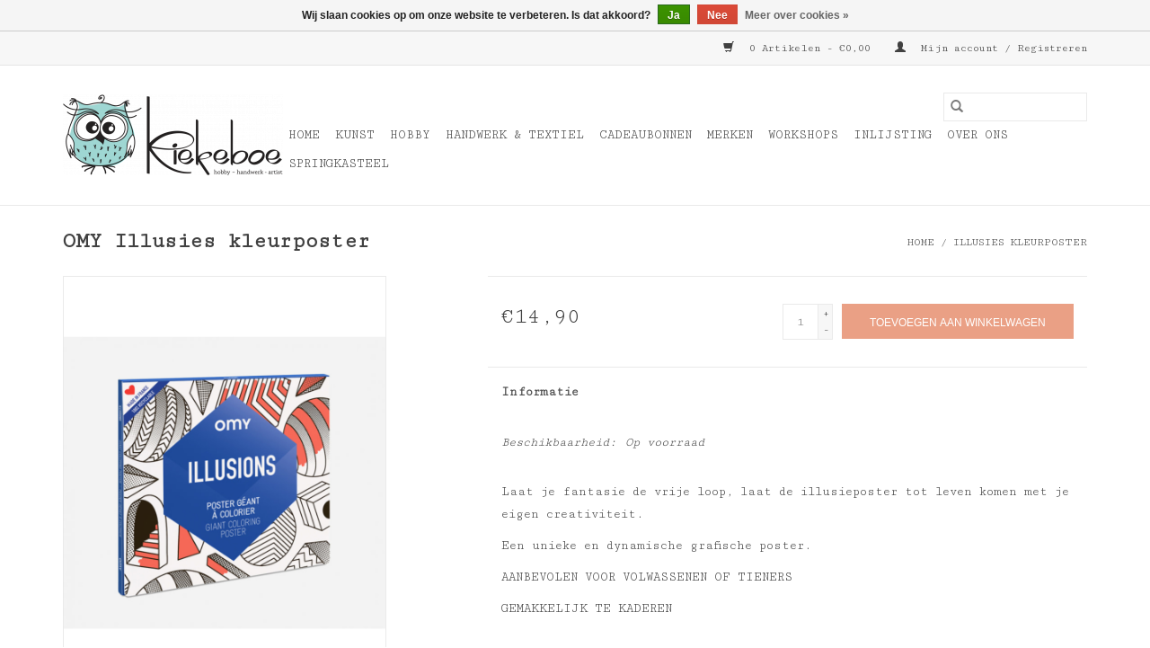

--- FILE ---
content_type: text/html;charset=utf-8
request_url: https://www.hobbykiekeboe.be/illusies-poster.html
body_size: 7345
content:
<!DOCTYPE html>
<html lang="nl">
  <head>
    <meta charset="utf-8"/>
<!-- [START] 'blocks/head.rain' -->
<!--

  (c) 2008-2026 Lightspeed Netherlands B.V.
  http://www.lightspeedhq.com
  Generated: 09-01-2026 @ 23:20:55

-->
<link rel="canonical" href="https://www.hobbykiekeboe.be/illusies-poster.html"/>
<link rel="alternate" href="https://www.hobbykiekeboe.be/index.rss" type="application/rss+xml" title="Nieuwe producten"/>
<link href="https://cdn.webshopapp.com/assets/cookielaw.css?2025-02-20" rel="stylesheet" type="text/css"/>
<meta name="robots" content="noodp,noydir"/>
<meta name="google-site-verification" content="1FbZa4fYwk5ByXlaWjvec7uACoRgISmS2pH2Z4Tsppc"/>
<meta property="og:url" content="https://www.hobbykiekeboe.be/illusies-poster.html?source=facebook"/>
<meta property="og:site_name" content="Hobby Kiekeboe"/>
<meta property="og:title" content="Illusies poster"/>
<meta property="og:description" content="Hobbywinkel in Oudenaarde voor alle hobby en handwerk. Ook kwalitatief kunstenaarsmateriaal en inlijstingen op maat. Daarnaast ook tal van leuke workshops."/>
<meta property="og:image" content="https://cdn.webshopapp.com/shops/208694/files/360122957/omy-illusies-kleurposter.jpg"/>
<!--[if lt IE 9]>
<script src="https://cdn.webshopapp.com/assets/html5shiv.js?2025-02-20"></script>
<![endif]-->
<!-- [END] 'blocks/head.rain' -->
    <title>Illusies poster - Hobby Kiekeboe</title>
    <meta name="description" content="Hobbywinkel in Oudenaarde voor alle hobby en handwerk. Ook kwalitatief kunstenaarsmateriaal en inlijstingen op maat. Daarnaast ook tal van leuke workshops." />
    <meta name="keywords" content="OMY, Illusies, kleurposter, hobby, handwerk, kunstenaar, kunst, inlijstingen, wol, juwelen, diy, Oudenaarde, Kiekeboe" />
    <meta http-equiv="X-UA-Compatible" content="IE=edge,chrome=1">
    <meta name="viewport" content="width=device-width, initial-scale=1.0">
    <meta name="apple-mobile-web-app-capable" content="yes">
    <meta name="apple-mobile-web-app-status-bar-style" content="black">

    <link rel="shortcut icon" href="https://cdn.webshopapp.com/shops/208694/themes/118433/assets/favicon.ico?20201105150031" type="image/x-icon" />
    <link href='//fonts.googleapis.com/css?family=Cutive%20Mono:400,300,600' rel='stylesheet' type='text/css'>
    <link href='//fonts.googleapis.com/css?family=Cutive%20Mono:400,300,600' rel='stylesheet' type='text/css'>
    <link rel="shortcut icon" href="https://cdn.webshopapp.com/shops/208694/themes/118433/assets/favicon.ico?20201105150031" type="image/x-icon" />
    <link rel="stylesheet" href="https://cdn.webshopapp.com/shops/208694/themes/118433/assets/bootstrap-min.css?2021060413402020200921091826" />
    <link rel="stylesheet" href="https://cdn.webshopapp.com/shops/208694/themes/118433/assets/style.css?2021060413402020200921091826" />
    <link rel="stylesheet" href="https://cdn.webshopapp.com/shops/208694/themes/118433/assets/settings.css?2021060413402020200921091826" />
    <link rel="stylesheet" href="https://cdn.webshopapp.com/assets/gui-2-0.css?2025-02-20" />
    <link rel="stylesheet" href="https://cdn.webshopapp.com/assets/gui-responsive-2-0.css?2025-02-20" />
    <link rel="stylesheet" href="https://cdn.webshopapp.com/shops/208694/themes/118433/assets/custom.css?2021060413402020200921091826" />
    
    <script src="https://cdn.webshopapp.com/assets/jquery-1-9-1.js?2025-02-20"></script>
    <script src="https://cdn.webshopapp.com/assets/jquery-ui-1-10-1.js?2025-02-20"></script>

    <script type="text/javascript" src="https://cdn.webshopapp.com/shops/208694/themes/118433/assets/global.js?2021060413402020200921091826"></script>
		<script type="text/javascript" src="https://cdn.webshopapp.com/shops/208694/themes/118433/assets/bootstrap-min.js?2021060413402020200921091826"></script>
    <script type="text/javascript" src="https://cdn.webshopapp.com/shops/208694/themes/118433/assets/jcarousel.js?2021060413402020200921091826"></script>
    <script type="text/javascript" src="https://cdn.webshopapp.com/assets/gui.js?2025-02-20"></script>
    <script type="text/javascript" src="https://cdn.webshopapp.com/assets/gui-responsive-2-0.js?2025-02-20"></script>

    <script type="text/javascript" src="https://cdn.webshopapp.com/shops/208694/themes/118433/assets/share42.js?2021060413402020200921091826"></script>

    <!--[if lt IE 9]>
    <link rel="stylesheet" href="https://cdn.webshopapp.com/shops/208694/themes/118433/assets/style-ie.css?2021060413402020200921091826" />
    <![endif]-->
    <link rel="stylesheet" media="print" href="https://cdn.webshopapp.com/shops/208694/themes/118433/assets/print-min.css?2021060413402020200921091826" />
  </head>
  <body>
    <header>
  <div class="topnav">
    <div class="container">
      
      <div class="right">
        <span role="region" aria-label="Winkelwagen">
          <a href="https://www.hobbykiekeboe.be/cart/" title="Winkelwagen" class="cart">
            <span class="glyphicon glyphicon-shopping-cart"></span>
            0 Artikelen - €0,00
          </a>
        </span>
        <span>
          <a href="https://www.hobbykiekeboe.be/account/" title="Mijn account" class="my-account">
            <span class="glyphicon glyphicon-user"></span>
                        	Mijn account / Registreren
                      </a>
        </span>
      </div>
    </div>
  </div>

  <div class="navigation container">
    <div class="align">
      <div class="burger">
        <button type="button" aria-label="Open menu">
          <img src="https://cdn.webshopapp.com/shops/208694/themes/118433/assets/hamburger.png?20201105150031" width="32" height="32" alt="Menu">
        </button>
      </div>

              <div class="vertical logo">
          <a href="https://www.hobbykiekeboe.be/" title="Hobby Kiekeboe">
            <img src="https://cdn.webshopapp.com/shops/208694/themes/118433/assets/logo.png?20201105150031" alt="Hobby Kiekeboe" />
          </a>
        </div>
      
      <nav class="nonbounce desktop vertical">
        <form action="https://www.hobbykiekeboe.be/search/" method="get" id="formSearch" role="search">
          <input type="text" name="q" autocomplete="off" value="" aria-label="Zoeken" />
          <button type="submit" class="search-btn" title="Zoeken">
            <span class="glyphicon glyphicon-search"></span>
          </button>
        </form>
        <ul region="navigation" aria-label=Navigation menu>
          <li class="item home ">
            <a class="itemLink" href="https://www.hobbykiekeboe.be/">Home</a>
          </li>
          
                    	<li class="item sub">
              <a class="itemLink" href="https://www.hobbykiekeboe.be/kunst/" title="Kunst">
                Kunst
              </a>
                            	<span class="glyphicon glyphicon-play"></span>
                <ul class="subnav">
                                      <li class="subitem">
                      <a class="subitemLink" href="https://www.hobbykiekeboe.be/kunst/ondergrond/" title="Ondergrond">Ondergrond</a>
                                          </li>
                	                    <li class="subitem">
                      <a class="subitemLink" href="https://www.hobbykiekeboe.be/kunst/accessoires/" title="Accessoires">Accessoires</a>
                                          </li>
                	                    <li class="subitem">
                      <a class="subitemLink" href="https://www.hobbykiekeboe.be/kunst/schrijven/" title="Schrijven">Schrijven</a>
                                          </li>
                	                    <li class="subitem">
                      <a class="subitemLink" href="https://www.hobbykiekeboe.be/kunst/verf/" title="Verf">Verf</a>
                                              <ul class="subnav">
                                                      <li class="subitem">
                              <a class="subitemLink" href="https://www.hobbykiekeboe.be/kunst/verf/olieverf/" title="Olieverf">Olieverf</a>
                            </li>
                                                      <li class="subitem">
                              <a class="subitemLink" href="https://www.hobbykiekeboe.be/kunst/verf/acryl/" title="Acryl">Acryl</a>
                            </li>
                                                      <li class="subitem">
                              <a class="subitemLink" href="https://www.hobbykiekeboe.be/kunst/verf/aquarel/" title="Aquarel">Aquarel</a>
                            </li>
                                                      <li class="subitem">
                              <a class="subitemLink" href="https://www.hobbykiekeboe.be/kunst/verf/plakkaatverf/" title="Plakkaatverf">Plakkaatverf</a>
                            </li>
                                                  </ul>
                                          </li>
                	                    <li class="subitem">
                      <a class="subitemLink" href="https://www.hobbykiekeboe.be/kunst/kleuren/" title="Kleuren">Kleuren</a>
                                              <ul class="subnav">
                                                      <li class="subitem">
                              <a class="subitemLink" href="https://www.hobbykiekeboe.be/kunst/kleuren/kleurboeken/" title="Kleurboeken">Kleurboeken</a>
                            </li>
                                                  </ul>
                                          </li>
                	                    <li class="subitem">
                      <a class="subitemLink" href="https://www.hobbykiekeboe.be/kunst/schetsen/" title="Schetsen">Schetsen</a>
                                          </li>
                	                    <li class="subitem">
                      <a class="subitemLink" href="https://www.hobbykiekeboe.be/kunst/penselen/" title="Penselen">Penselen</a>
                                          </li>
                	              	</ul>
                          </li>
                    	<li class="item sub">
              <a class="itemLink" href="https://www.hobbykiekeboe.be/hobby/" title="Hobby">
                Hobby
              </a>
                            	<span class="glyphicon glyphicon-play"></span>
                <ul class="subnav">
                                      <li class="subitem">
                      <a class="subitemLink" href="https://www.hobbykiekeboe.be/hobby/papierwaren/" title="Papierwaren">Papierwaren</a>
                                          </li>
                	                    <li class="subitem">
                      <a class="subitemLink" href="https://www.hobbykiekeboe.be/hobby/papeterie/" title="Papeterie">Papeterie</a>
                                              <ul class="subnav">
                                                      <li class="subitem">
                              <a class="subitemLink" href="https://www.hobbykiekeboe.be/hobby/papeterie/wenskaarten/" title="Wenskaarten">Wenskaarten</a>
                            </li>
                                                      <li class="subitem">
                              <a class="subitemLink" href="https://www.hobbykiekeboe.be/hobby/papeterie/cadeau/" title="Cadeau">Cadeau</a>
                            </li>
                                                  </ul>
                                          </li>
                	                    <li class="subitem">
                      <a class="subitemLink" href="https://www.hobbykiekeboe.be/hobby/hout/" title="Hout">Hout</a>
                                          </li>
                	                    <li class="subitem">
                      <a class="subitemLink" href="https://www.hobbykiekeboe.be/hobby/juwelen/" title="Juwelen">Juwelen</a>
                                              <ul class="subnav">
                                                      <li class="subitem">
                              <a class="subitemLink" href="https://www.hobbykiekeboe.be/hobby/juwelen/kralen/" title="Kralen">Kralen</a>
                            </li>
                                                      <li class="subitem">
                              <a class="subitemLink" href="https://www.hobbykiekeboe.be/hobby/juwelen/accessoires/" title="Accessoires">Accessoires</a>
                            </li>
                                                      <li class="subitem">
                              <a class="subitemLink" href="https://www.hobbykiekeboe.be/hobby/juwelen/gereedschap/" title="Gereedschap">Gereedschap</a>
                            </li>
                                                      <li class="subitem">
                              <a class="subitemLink" href="https://www.hobbykiekeboe.be/hobby/juwelen/pins/" title="Pins">Pins</a>
                            </li>
                                                  </ul>
                                          </li>
                	                    <li class="subitem">
                      <a class="subitemLink" href="https://www.hobbykiekeboe.be/hobby/giet-en-boetseermateriaal/" title="Giet- en boetseermateriaal">Giet- en boetseermateriaal</a>
                                              <ul class="subnav">
                                                      <li class="subitem">
                              <a class="subitemLink" href="https://www.hobbykiekeboe.be/hobby/giet-en-boetseermateriaal/klei/" title="Klei">Klei</a>
                            </li>
                                                      <li class="subitem">
                              <a class="subitemLink" href="https://www.hobbykiekeboe.be/hobby/giet-en-boetseermateriaal/zeep/" title="Zeep">Zeep</a>
                            </li>
                                                      <li class="subitem">
                              <a class="subitemLink" href="https://www.hobbykiekeboe.be/hobby/giet-en-boetseermateriaal/kaarsen/" title="Kaarsen">Kaarsen</a>
                            </li>
                                                  </ul>
                                          </li>
                	                    <li class="subitem">
                      <a class="subitemLink" href="https://www.hobbykiekeboe.be/hobby/knutselpakketten/" title="Knutselpakketten">Knutselpakketten</a>
                                          </li>
                	                    <li class="subitem">
                      <a class="subitemLink" href="https://www.hobbykiekeboe.be/hobby/knutselmateriaal/" title="Knutselmateriaal">Knutselmateriaal</a>
                                              <ul class="subnav">
                                                      <li class="subitem">
                              <a class="subitemLink" href="https://www.hobbykiekeboe.be/hobby/knutselmateriaal/lijm/" title="Lijm">Lijm</a>
                            </li>
                                                      <li class="subitem">
                              <a class="subitemLink" href="https://www.hobbykiekeboe.be/hobby/knutselmateriaal/crepepapier-bloemen/" title="Crepepapier bloemen">Crepepapier bloemen</a>
                            </li>
                                                      <li class="subitem">
                              <a class="subitemLink" href="https://www.hobbykiekeboe.be/hobby/knutselmateriaal/stickers/" title="stickers">stickers</a>
                            </li>
                                                  </ul>
                                          </li>
                	                    <li class="subitem">
                      <a class="subitemLink" href="https://www.hobbykiekeboe.be/hobby/textielverf/" title="Textielverf">Textielverf</a>
                                          </li>
                	                    <li class="subitem">
                      <a class="subitemLink" href="https://www.hobbykiekeboe.be/hobby/vilten/" title="Vilten">Vilten</a>
                                          </li>
                	                    <li class="subitem">
                      <a class="subitemLink" href="https://www.hobbykiekeboe.be/hobby/kleuren/" title="Kleuren">Kleuren</a>
                                          </li>
                	                    <li class="subitem">
                      <a class="subitemLink" href="https://www.hobbykiekeboe.be/hobby/games-workshop/" title="Games Workshop">Games Workshop</a>
                                          </li>
                	              	</ul>
                          </li>
                    	<li class="item sub">
              <a class="itemLink" href="https://www.hobbykiekeboe.be/handwerk-textiel/" title="Handwerk &amp; Textiel">
                Handwerk &amp; Textiel
              </a>
                            	<span class="glyphicon glyphicon-play"></span>
                <ul class="subnav">
                                      <li class="subitem">
                      <a class="subitemLink" href="https://www.hobbykiekeboe.be/handwerk-textiel/patronen/" title="Patronen">Patronen</a>
                                              <ul class="subnav">
                                                      <li class="subitem">
                              <a class="subitemLink" href="https://www.hobbykiekeboe.be/handwerk-textiel/patronen/naaien/" title="Naaien">Naaien</a>
                            </li>
                                                      <li class="subitem">
                              <a class="subitemLink" href="https://www.hobbykiekeboe.be/handwerk-textiel/patronen/breien/" title="Breien">Breien</a>
                            </li>
                                                      <li class="subitem">
                              <a class="subitemLink" href="https://www.hobbykiekeboe.be/handwerk-textiel/patronen/haken/" title="Haken">Haken</a>
                            </li>
                                                      <li class="subitem">
                              <a class="subitemLink" href="https://www.hobbykiekeboe.be/handwerk-textiel/patronen/macrame/" title="Macrame">Macrame</a>
                            </li>
                                                      <li class="subitem">
                              <a class="subitemLink" href="https://www.hobbykiekeboe.be/handwerk-textiel/patronen/borduren/" title="Borduren">Borduren</a>
                            </li>
                                                  </ul>
                                          </li>
                	                    <li class="subitem">
                      <a class="subitemLink" href="https://www.hobbykiekeboe.be/handwerk-textiel/borduren/" title="Borduren">Borduren</a>
                                          </li>
                	                    <li class="subitem">
                      <a class="subitemLink" href="https://www.hobbykiekeboe.be/handwerk-textiel/garen/" title="Garen">Garen</a>
                                          </li>
                	                    <li class="subitem">
                      <a class="subitemLink" href="https://www.hobbykiekeboe.be/handwerk-textiel/stoffen/" title="Stoffen">Stoffen</a>
                                          </li>
                	                    <li class="subitem">
                      <a class="subitemLink" href="https://www.hobbykiekeboe.be/handwerk-textiel/accessoires/" title="Accessoires">Accessoires</a>
                                          </li>
                	              	</ul>
                          </li>
          
                    <li class="item">
            <a class="itemLink" href="https://www.hobbykiekeboe.be/giftcard/" title="Cadeaubonnen">Cadeaubonnen</a>
          </li>
          
          
                    	          		<li class="footerbrands item">
                <a class="itemLink" href="https://www.hobbykiekeboe.be/brands/" title="Merken">
                  Merken
                </a>
          		</li>
          	          
                    	<li class="item">
              <a class="itemLink" href="http://workshops.hobbykiekeboe.be/" title="Workshops" >
                Workshops
              </a>
          	</li>
                    	<li class="item">
              <a class="itemLink" href="https://www.hobbykiekeboe.be/service/inlijstingen/" title="Inlijsting" >
                Inlijsting
              </a>
          	</li>
                    	<li class="item">
              <a class="itemLink" href="https://www.hobbykiekeboe.be/service/about/" title="Over ons" >
                Over ons
              </a>
          	</li>
                    	<li class="item">
              <a class="itemLink" href="https://www.hobbykiekeboe.be/service/springkasteel/" title="Springkasteel" >
                Springkasteel
              </a>
          	</li>
                  </ul>

        <span class="glyphicon glyphicon-remove"></span>
      </nav>
    </div>
  </div>
</header>

    <div class="wrapper">
      <div class="container content" role="main">
                <div>
  <div class="page-title row">
    <div class="col-sm-6 col-md-6">
      <h1 class="product-page">
                  OMY Illusies kleurposter
              </h1>

          </div>

  	<div class="col-sm-6 col-md-6 breadcrumbs text-right" role="nav" aria-label="Breadcrumbs">
  <a href="https://www.hobbykiekeboe.be/" title="Home">Home</a>

      / <a href="https://www.hobbykiekeboe.be/illusies-poster.html" aria-current="true">Illusies kleurposter</a>
  </div>
	</div>

  <div class="product-wrap row">
    <div class="product-img col-sm-4 col-md-4" role="article" aria-label="Product images">
      <div class="zoombox">
        <div class="images">
                      <a class="zoom first" data-image-id="360122957">
                                              	<img src="https://cdn.webshopapp.com/shops/208694/files/360122957/1600x2048x2/omy-illusies-kleurposter.jpg" alt="OMY Illusies kleurposter">
                                          </a>
                      <a class="zoom" data-image-id="360122969">
                                              	<img src="https://cdn.webshopapp.com/shops/208694/files/360122969/1600x2048x2/omy-illusies-kleurposter.jpg" alt="OMY Illusies kleurposter">
                                          </a>
                      <a class="zoom" data-image-id="360122975">
                                              	<img src="https://cdn.webshopapp.com/shops/208694/files/360122975/1600x2048x2/omy-illusies-kleurposter.jpg" alt="OMY Illusies kleurposter">
                                          </a>
                  </div>

        <div class="thumbs row">
                      <div class="col-xs-3 col-sm-4 col-md-4">
              <a data-image-id="360122957">
                                                    	<img src="https://cdn.webshopapp.com/shops/208694/files/360122957/156x230x2/omy-illusies-kleurposter.jpg" alt="OMY Illusies kleurposter" title="OMY Illusies kleurposter"/>
                                                </a>
            </div>
                      <div class="col-xs-3 col-sm-4 col-md-4">
              <a data-image-id="360122969">
                                                    	<img src="https://cdn.webshopapp.com/shops/208694/files/360122969/156x230x2/omy-illusies-kleurposter.jpg" alt="OMY Illusies kleurposter" title="OMY Illusies kleurposter"/>
                                                </a>
            </div>
                      <div class="col-xs-3 col-sm-4 col-md-4">
              <a data-image-id="360122975">
                                                    	<img src="https://cdn.webshopapp.com/shops/208694/files/360122975/156x230x2/omy-illusies-kleurposter.jpg" alt="OMY Illusies kleurposter" title="OMY Illusies kleurposter"/>
                                                </a>
            </div>
                  </div>
      </div>
    </div>

    <div class="product-info col-sm-8 col-md-7 col-md-offset-1">
      <form action="https://www.hobbykiekeboe.be/cart/add/238685453/" id="product_configure_form" method="post">
                  <input type="hidden" name="bundle_id" id="product_configure_bundle_id" value="">
        
        <div class="product-price row">
          <div class="price-wrap col-xs-5 col-md-5">
                        <span class="price" style="line-height: 30px;">€14,90
                                        </span>
          </div>

          <div class="cart col-xs-7 col-md-7">
            <div class="cart">
                            	<input type="text" name="quantity" value="1" aria-label="Aantal" />
                <div class="change">
                  <button type="button" onclick="updateQuantity('up');" class="up" aria-label="Increase quantity by 1">+</button>
                  <button type="button" onclick="updateQuantity('down');" class="down" aria-label="Decrease quantity by 1">-</button>
                </div>
              	<button type="button" onclick="$('#product_configure_form').submit();" class="btn glyphicon glyphicon-shopping-cart" title="Toevoegen aan winkelwagen"  aria-label="Toevoegen aan winkelwagen">
                	<span aria-hidden="true">Toevoegen aan winkelwagen</span>
              	</button>
                          </div>
          </div>
        </div>
      </form>

      <div class="product-tabs row">
        <div class="tabs">
          <ul>
            <li class="active col-2 information"><a rel="info" href="#">Informatie</a></li>
                                  </ul>
        </div>

        <div class="tabsPages">
          <div class="page info active">
            <table class="details">
            	
                              <tr class="availability">
                  <td>Beschikbaarheid:</td>
                                    <td><span class="in-stock">Op voorraad</span>
                                      </td>
                                  </tr>
              
              
              
            </table>

                        <div class="clearfix"></div>

            <p>Laat je fantasie de vrije loop, laat de illusieposter tot leven komen met je eigen creativiteit.</p>
<p>Een unieke en dynamische grafische poster.</p>
<p>AANBEVOLEN VOOR VOLWASSENEN OF TIENERS</p>
<p>GEMAKKELIJK TE KADEREN</p>

                      </div>
          
          <div class="page reviews">
            
            <div class="bottom">
              <div class="right">
                <a href="https://www.hobbykiekeboe.be/account/review/119250634/">Je beoordeling toevoegen</a>
              </div>
              <span>0</span> sterren op basis van <span>0</span> beoordelingen
            </div>
          </div>
        </div>
      </div>
    </div>
  </div>

  <div class="product-actions row" role="complementary">
    <div class="social-media col-xs-12 col-md-4" role="group" aria-label="Share on social media">
      <div class="share42init" data-url="https://www.hobbykiekeboe.be/illusies-poster.html" data-image="https://cdn.webshopapp.com/shops/208694/files/360122957/300x250x2/omy-illusies-kleurposter.jpg"></div>
    </div>

    <div class="col-md-7 col-xs-12 col-md-offset-1">
      <div class="tags-actions row">
        <div class="tags col-xs-12 col-md-4" role="group" aria-label="Tags">
                              	          	<a href="https://www.hobbykiekeboe.be/brands/omy/" title="OMY"><h2>OMY</h2></a>
                  </div>

        <div class="actions col-xs-12 col-md-8 text-right" role="group" aria-label="Actions">
          <a href="https://www.hobbykiekeboe.be/account/wishlistAdd/119250634/?variant_id=238685453" title="Aan verlanglijst toevoegen">
            Aan verlanglijst toevoegen
          </a> /
          <a href="https://www.hobbykiekeboe.be/compare/add/238685453/" title="Toevoegen om te vergelijken">
            Toevoegen om te vergelijken
          </a> /
                    <a href="#" onclick="window.print(); return false;" title="Afdrukken">
            Afdrukken
          </a>
        </div>
      </div>
    </div>
  </div>

	
  		<div class="products related row">
      <div class="col-md-12">
        <h3>Gerelateerde producten</h3>
      </div>
            	<div class="product col-xs-6 col-sm-3 col-md-3">
  <div class="image-wrap">
    <a href="https://www.hobbykiekeboe.be/coloring-poster-black-cosmic-100x70.html" title="OMY Coloring poster - black cosmic - 100x70">
                              <img src="https://cdn.webshopapp.com/shops/208694/files/319750712/262x276x2/omy-coloring-poster-black-cosmic-100x70.jpg" width="262" height="276" alt="OMY Coloring poster - black cosmic - 100x70" title="OMY Coloring poster - black cosmic - 100x70" />
                </a>

    <div class="description text-center">
      <a href="https://www.hobbykiekeboe.be/coloring-poster-black-cosmic-100x70.html" title="OMY Coloring poster - black cosmic - 100x70">
                <div class="text">
                    OMY Coloring poster - black cosmic - 100x70
                  </div>
      </a>
          </div>
  </div>

  <div class="info">
    <a href="https://www.hobbykiekeboe.be/coloring-poster-black-cosmic-100x70.html" title="OMY Coloring poster - black cosmic - 100x70" class="title">
   OMY Coloring poster - black cosmic - 100x70     </a>

    <div class="left">
    
    €14,00 
   </div>
         </div>
</div>



            	<div class="product col-xs-6 col-sm-3 col-md-3">
  <div class="image-wrap">
    <a href="https://www.hobbykiekeboe.be/fluo-viltstiften-9-kleuren.html" title="OMY Fluo viltstiften 9 kleuren">
                              <img src="https://cdn.webshopapp.com/shops/208694/files/319771113/262x276x2/omy-fluo-viltstiften-9-kleuren.jpg" width="262" height="276" alt="OMY Fluo viltstiften 9 kleuren" title="OMY Fluo viltstiften 9 kleuren" />
                </a>

    <div class="description text-center">
      <a href="https://www.hobbykiekeboe.be/fluo-viltstiften-9-kleuren.html" title="OMY Fluo viltstiften 9 kleuren">
                <div class="text">
                    OMY Fluo viltstiften 9 kleuren
                  </div>
      </a>
      <a href="https://www.hobbykiekeboe.be/cart/add/218284200/" class="cart">Toevoegen aan winkelwagen</a>    </div>
  </div>

  <div class="info">
    <a href="https://www.hobbykiekeboe.be/fluo-viltstiften-9-kleuren.html" title="OMY Fluo viltstiften 9 kleuren" class="title">
   OMY Fluo viltstiften 9 kleuren     </a>

    <div class="left">
    
    €10,90 
   </div>
         </div>
</div>


<div class="clearfix visible-xs"></div>

            	<div class="product col-xs-6 col-sm-3 col-md-3">
  <div class="image-wrap">
    <a href="https://www.hobbykiekeboe.be/mask-3d-lily.html" title="OMY Mask 3D lily">
                              <img src="https://cdn.webshopapp.com/shops/208694/files/360041932/262x276x2/omy-mask-3d-lily.jpg" width="262" height="276" alt="OMY Mask 3D lily" title="OMY Mask 3D lily" />
                </a>

    <div class="description text-center">
      <a href="https://www.hobbykiekeboe.be/mask-3d-lily.html" title="OMY Mask 3D lily">
                <div class="text">
                    OMY Mask 3D lily
                  </div>
      </a>
          </div>
  </div>

  <div class="info">
    <a href="https://www.hobbykiekeboe.be/mask-3d-lily.html" title="OMY Mask 3D lily" class="title">
   OMY Mask 3D lily     </a>

    <div class="left">
    
    €18,90 
   </div>
         </div>
</div>



            	<div class="product col-xs-6 col-sm-3 col-md-3">
  <div class="image-wrap">
    <a href="https://www.hobbykiekeboe.be/mask-3d-rex.html" title="OMY Mask 3D rex">
                              <img src="https://cdn.webshopapp.com/shops/208694/files/360043090/262x276x2/omy-mask-3d-rex.jpg" width="262" height="276" alt="OMY Mask 3D rex" title="OMY Mask 3D rex" />
                </a>

    <div class="description text-center">
      <a href="https://www.hobbykiekeboe.be/mask-3d-rex.html" title="OMY Mask 3D rex">
                <div class="text">
                    OMY Mask 3D rex
                  </div>
      </a>
      <a href="https://www.hobbykiekeboe.be/cart/add/238634388/" class="cart">Toevoegen aan winkelwagen</a>    </div>
  </div>

  <div class="info">
    <a href="https://www.hobbykiekeboe.be/mask-3d-rex.html" title="OMY Mask 3D rex" class="title">
   OMY Mask 3D rex     </a>

    <div class="left">
    
    €18,90 
   </div>
         </div>
</div>


<div class="clearfix visible-xs"></div>

          </div>
	</div>


<script src="https://cdn.webshopapp.com/shops/208694/themes/118433/assets/jquery-zoom-min.js?2021060413402020200921091826" type="text/javascript"></script>
<script type="text/javascript">
function updateQuantity(way){
    var quantity = parseInt($('.cart input').val());

    if (way == 'up'){
        if (quantity < 4){
            quantity++;
        } else {
            quantity = 4;
        }
    } else {
        if (quantity > 1){
            quantity--;
        } else {
            quantity = 1;
        }
    }

    $('.cart input').val(quantity);
}
</script>

<div itemscope itemtype="https://schema.org/Product">
  <meta itemprop="name" content="OMY Illusies kleurposter">
  <meta itemprop="image" content="https://cdn.webshopapp.com/shops/208694/files/360122957/300x250x2/omy-illusies-kleurposter.jpg" />  <meta itemprop="brand" content="OMY" />    <meta itemprop="itemCondition" itemtype="https://schema.org/OfferItemCondition" content="https://schema.org/NewCondition"/>
  <meta itemprop="gtin13" content="3760301400721" />    <meta itemprop="sku" content="POS64" />

<div itemprop="offers" itemscope itemtype="https://schema.org/Offer">
      <meta itemprop="price" content="14.90" />
    <meta itemprop="priceCurrency" content="EUR" />
    <meta itemprop="validFrom" content="2026-01-09" />
  <meta itemprop="priceValidUntil" content="2026-04-09" />
  <meta itemprop="url" content="https://www.hobbykiekeboe.be/illusies-poster.html" />
   <meta itemprop="availability" content="https://schema.org/InStock"/>
  <meta itemprop="inventoryLevel" content="4" />
 </div>
</div>
      </div>

      <footer>
  <hr class="full-width" />
  <div class="container">
    <div class="social row">
              <form id="formNewsletter" action="https://www.hobbykiekeboe.be/account/newsletter/" method="post" class="newsletter col-xs-12 col-sm-7 col-md-7">
          <label class="title" for="formNewsletterEmail">Meld je aan voor onze nieuwsbrief:</label>
          <input type="hidden" name="key" value="897c6a7a615b6e57f67297160da095ed" />
          <input type="text" name="email" id="formNewsletterEmail" value="" placeholder="E-mail"/>
          <button
            type="submit"
            class="btn glyphicon glyphicon-send"
            title="Abonneer"
          >
            <span>Abonneer</span>
          </button>
        </form>
      
            	<div class="social-media col-xs-12 col-md-12  col-sm-5 col-md-5 text-right">
        	<div class="inline-block relative">
          	<a href="https://www.facebook.com/hobbykiekeboe/" class="social-icon facebook" target="_blank" aria-label="Facebook Hobby Kiekeboe"></a>          	          	          	<a href="https://www.pinterest.com/kiekeboe_hobby/" class="social-icon pinterest" target="_blank" aria-label="Pinterest Hobby Kiekeboe"></a>          	          	          	<a href="https://www.instagram.com/kiekeboe_hobby/" class="social-icon instagram" target="_blank" aria-label="Instagram Hobby Kiekeboe"></a>
          	        	</div>
      	</div>
          </div>

    <hr class="full-width" />

    <div class="links row">
      <div class="col-xs-12 col-sm-3 col-md-3" role="article" aria-label="Klantenservice links">
        <label class="footercollapse" for="_1">
          <strong>Klantenservice</strong>
          <span class="glyphicon glyphicon-chevron-down hidden-sm hidden-md hidden-lg"></span>
        </label>
        <input class="footercollapse_input hidden-md hidden-lg hidden-sm" id="_1" type="checkbox">
        <div class="list">
          <ul class="no-underline no-list-style">
                          <li>
                <a href="https://www.hobbykiekeboe.be/service/about/" title="Over ons" >
                  Over ons
                </a>
              </li>
                          <li>
                <a href="https://www.hobbykiekeboe.be/service/inlijstingen/" title="Inlijstingen op maat" >
                  Inlijstingen op maat
                </a>
              </li>
                          <li>
                <a href="https://www.hobbykiekeboe.be/service/kidsatelier/" title="Kids atelier" >
                  Kids atelier
                </a>
              </li>
                          <li>
                <a href="https://www.hobbykiekeboe.be/service/general-terms-conditions/" title="Algemene voorwaarden" >
                  Algemene voorwaarden
                </a>
              </li>
                          <li>
                <a href="https://www.hobbykiekeboe.be/service/privacy-policy/" title="Privacybeleid" >
                  Privacybeleid
                </a>
              </li>
                          <li>
                <a href="https://www.hobbykiekeboe.be/service/" title="Klantenondersteuning" >
                  Klantenondersteuning
                </a>
              </li>
                          <li>
                <a href="https://www.hobbykiekeboe.be/sitemap/" title="Sitemap" >
                  Sitemap
                </a>
              </li>
                      </ul>
        </div>
      </div>

      <div class="col-xs-12 col-sm-3 col-md-3" role="article" aria-label="Producten links">
    		<label class="footercollapse" for="_2">
        	<strong>Producten</strong>
          <span class="glyphicon glyphicon-chevron-down hidden-sm hidden-md hidden-lg"></span>
        </label>
        <input class="footercollapse_input hidden-md hidden-lg hidden-sm" id="_2" type="checkbox">
        <div class="list">
          <ul>
            <li><a href="https://www.hobbykiekeboe.be/collection/" title="Alle producten">Alle producten</a></li>
            <li><a href="https://www.hobbykiekeboe.be/giftcard/" title="Cadeaubonnen">Cadeaubonnen</a></li>            <li><a href="https://www.hobbykiekeboe.be/collection/?sort=newest" title="Nieuwe producten">Nieuwe producten</a></li>
            <li><a href="https://www.hobbykiekeboe.be/collection/offers/" title="Aanbiedingen">Aanbiedingen</a></li>
                        	<li><a href="https://www.hobbykiekeboe.be/brands/" title="Merken">Merken</a></li>
                                    <li><a href="https://www.hobbykiekeboe.be/index.rss" title="RSS-feed">RSS-feed</a></li>
          </ul>
        </div>
      </div>

      <div class="col-xs-12 col-sm-3 col-md-3" role="article" aria-label="Mijn account links">
        <label class="footercollapse" for="_3">
        	<strong>
          	          		Mijn account
          	        	</strong>
          <span class="glyphicon glyphicon-chevron-down hidden-sm hidden-md hidden-lg"></span>
        </label>
        <input class="footercollapse_input hidden-md hidden-lg hidden-sm" id="_3" type="checkbox">

        <div class="list">
          <ul>
            
                        	            		<li><a href="https://www.hobbykiekeboe.be/account/" title="Registreren">Registreren</a></li>
            	                        	            		<li><a href="https://www.hobbykiekeboe.be/account/orders/" title="Mijn bestellingen">Mijn bestellingen</a></li>
            	                        	            		<li><a href="https://www.hobbykiekeboe.be/account/tickets/" title="Mijn tickets">Mijn tickets</a></li>
            	                        	            		<li><a href="https://www.hobbykiekeboe.be/account/wishlist/" title="Mijn verlanglijst">Mijn verlanglijst</a></li>
            	                        	                      </ul>
        </div>
      </div>

      <div class="col-xs-12 col-sm-3 col-md-3" role="article" aria-label="Company info">
      	<label class="footercollapse" for="_4">
      		<strong>
                        	Hobby Kiekeboe
                      </strong>
          <span class="glyphicon glyphicon-chevron-down hidden-sm hidden-md hidden-lg"></span>
        </label>
        <input class="footercollapse_input hidden-md hidden-lg hidden-sm" id="_4" type="checkbox">

        <div class="list">
        	          	<span class="contact-description">Beverestraat 57<br/>9700 Oudenaarde<br/>OPEN dinsdag tem vrijdag<br/>9u30 tot 18u<br/>zaterdag<br/>9u30 tot 17u</span>
                  	          	<div class="contact" role="group" aria-label="Phone number: 055 31 44 22">
            	<span class="glyphicon glyphicon-earphone"></span>
            	055 31 44 22
          	</div>
        	        	          	<div class="contact">
            	<span class="glyphicon glyphicon-envelope"></span>
            	<a href="/cdn-cgi/l/email-protection#c2abaca4ad82aaada0a0bba9aba7a9a7a0ada7eca0a7" title="Email" aria-label="E-mail: info@hobbykiekeboe.be">
              	<span class="__cf_email__" data-cfemail="761f181019361e1914140f1d1f131d13141913581413">[email&#160;protected]</span>
            	</a>
          	</div>
        	        </div>

                
              </div>
    </div>
  	<hr class="full-width" />
  </div>

  <div class="copyright-payment">
    <div class="container">
      <div class="row">
        <div class="copyright col-md-6">
          © Copyright 2026 Hobby Kiekeboe
                    	- Powered by
          	          		<a href="https://www.lightspeedhq.be/" title="Lightspeed" target="_blank" aria-label="Powered by Lightspeed">Lightspeed</a>
          		          	                  </div>
        <div class="payments col-md-6 text-right">
                      <a href="https://www.hobbykiekeboe.be/service/payment-methods/" title="Bank transfer">
              <img src="https://cdn.webshopapp.com/assets/icon-payment-banktransfer.png?2025-02-20" alt="Bank transfer" />
            </a>
                      <a href="https://www.hobbykiekeboe.be/service/payment-methods/" title="MasterCard">
              <img src="https://cdn.webshopapp.com/assets/icon-payment-mastercard.png?2025-02-20" alt="MasterCard" />
            </a>
                      <a href="https://www.hobbykiekeboe.be/service/payment-methods/" title="Visa">
              <img src="https://cdn.webshopapp.com/assets/icon-payment-visa.png?2025-02-20" alt="Visa" />
            </a>
                      <a href="https://www.hobbykiekeboe.be/service/payment-methods/" title="Maestro">
              <img src="https://cdn.webshopapp.com/assets/icon-payment-maestro.png?2025-02-20" alt="Maestro" />
            </a>
                      <a href="https://www.hobbykiekeboe.be/service/payment-methods/" title="Cash">
              <img src="https://cdn.webshopapp.com/assets/icon-payment-cash.png?2025-02-20" alt="Cash" />
            </a>
                      <a href="https://www.hobbykiekeboe.be/service/payment-methods/" title="Bancontact / Mister Cash">
              <img src="https://cdn.webshopapp.com/assets/icon-payment-mistercash.png?2025-02-20" alt="Bancontact / Mister Cash" />
            </a>
                  </div>
      </div>
    </div>
  </div>
</footer>
    </div>
    <!-- [START] 'blocks/body.rain' -->
<script data-cfasync="false" src="/cdn-cgi/scripts/5c5dd728/cloudflare-static/email-decode.min.js"></script><script>
(function () {
  var s = document.createElement('script');
  s.type = 'text/javascript';
  s.async = true;
  s.src = 'https://www.hobbykiekeboe.be/services/stats/pageview.js?product=119250634&hash=6b0b';
  ( document.getElementsByTagName('head')[0] || document.getElementsByTagName('body')[0] ).appendChild(s);
})();
</script>
  
<!-- Global site tag (gtag.js) - Google Analytics -->
<script async src="https://www.googletagmanager.com/gtag/js?id=G-BVCM6Z8CQX"></script>
<script>
    window.dataLayer = window.dataLayer || [];
    function gtag(){dataLayer.push(arguments);}

        gtag('consent', 'default', {"ad_storage":"denied","ad_user_data":"denied","ad_personalization":"denied","analytics_storage":"denied","region":["AT","BE","BG","CH","GB","HR","CY","CZ","DK","EE","FI","FR","DE","EL","HU","IE","IT","LV","LT","LU","MT","NL","PL","PT","RO","SK","SI","ES","SE","IS","LI","NO","CA-QC"]});
    
    gtag('js', new Date());
    gtag('config', 'G-BVCM6Z8CQX', {
        'currency': 'EUR',
                'country': 'BE'
    });

        gtag('event', 'view_item', {"items":[{"item_id":"POS64","item_name":"Illusies kleurposter","currency":"EUR","item_brand":"OMY","item_variant":"Standaard","price":14.9,"quantity":1,"item_category":"Kleuren","item_category2":"Hobby"}],"currency":"EUR","value":14.9});
    </script>
  <div class="wsa-cookielaw">
            Wij slaan cookies op om onze website te verbeteren. Is dat akkoord?
      <a href="https://www.hobbykiekeboe.be/cookielaw/optIn/" class="wsa-cookielaw-button wsa-cookielaw-button-green" rel="nofollow" title="Ja">Ja</a>
      <a href="https://www.hobbykiekeboe.be/cookielaw/optOut/" class="wsa-cookielaw-button wsa-cookielaw-button-red" rel="nofollow" title="Nee">Nee</a>
      <a href="https://www.hobbykiekeboe.be/service/privacy-policy/" class="wsa-cookielaw-link" rel="nofollow" title="Meer over cookies">Meer over cookies &raquo;</a>
      </div>
<!-- [END] 'blocks/body.rain' -->
      </body>
</html>


--- FILE ---
content_type: text/javascript;charset=utf-8
request_url: https://www.hobbykiekeboe.be/services/stats/pageview.js?product=119250634&hash=6b0b
body_size: -412
content:
// SEOshop 09-01-2026 23:20:57